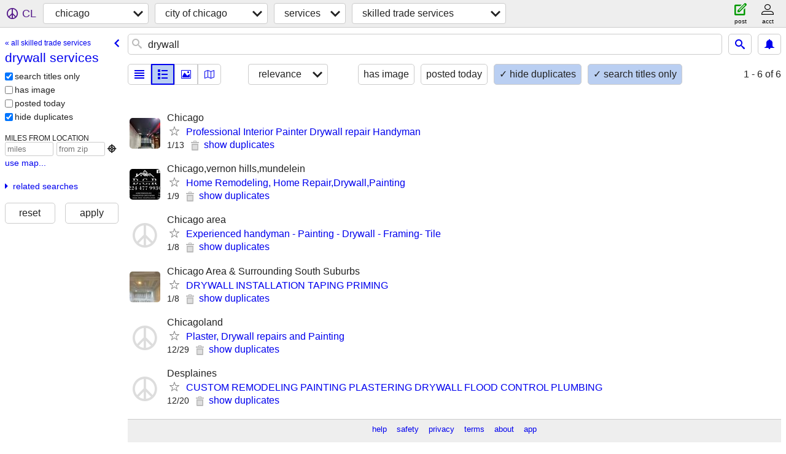

--- FILE ---
content_type: text/html; charset=utf-8
request_url: https://chicago.craigslist.org/search/chc/drywall
body_size: 2884
content:
<!DOCTYPE html>
<html>
<head>
    
	<meta charset="UTF-8">
	<meta http-equiv="X-UA-Compatible" content="IE=Edge">
	<meta name="viewport" content="width=device-width,initial-scale=1">
	<meta property="og:site_name" content="craigslist">
	<meta name="twitter:card" content="preview">
	<meta property="og:title" content="city of chicago drywall services - craigslist">
	<meta name="description" content="city of chicago drywall services - craigslist">
	<meta property="og:description" content="city of chicago drywall services - craigslist">
	<meta property="og:url" content="https://chicago.craigslist.org/search/chc/drywall">
	<title>city of chicago drywall services - craigslist</title>
	<link rel="canonical" href="https://chicago.craigslist.org/search/chc/drywall">
	<link rel="alternate" href="https://chicago.craigslist.org/search/chc/drywall" hreflang="x-default">



    <link rel="icon" href="/favicon.ico" id="favicon" />

<script type="application/ld+json" id="ld_searchpage_data" >
    {"@type":"SearchResultsPage","breadcrumb":{"@context":"https://schema.org","@type":"BreadcrumbList","itemListElement":[{"item":"https://chicago.craigslist.org","name":"chicago.craigslist.org","@type":"ListItem","position":1},{"@type":"ListItem","name":"city of chicago","item":"https://chicago.craigslist.org/chc/","position":2},{"item":"https://chicago.craigslist.org/search/chc/bbb","name":"services","@type":"ListItem","position":3},{"position":4,"@type":"ListItem","item":"https://chicago.craigslist.org/search/chc/drywall","name":"drywall services"}]},"@context":"https://schema.org","description":"city of chicago drywall services "}
</script>



    <style>
        body {
            font-family: sans-serif;
        }

        #no-js {
            position: fixed;
            z-index: 100000;
            top: 0;
            bottom: 0;
            left: 0;
            right: 0;
            overflow:auto;
            margin: 0;
            background: transparent;
        }

        #no-js h1 {
            margin: 0;
            padding: .5em;
            color: #00E;
            background-color: #cccccc;
        }

        #no-js  p {
            margin: 1em;
        }

        .no-js header,
        .no-js form,
        .no-js .tsb,
        .unsupported-browser header,
        .unsupported-browser form,
        .unsupported-browser .tsb {
            display: none;
        }

        #curtain {
            display: none;
            position: fixed;
            z-index: 9000;
            top: 0;
            bottom: 0;
            left: 0;
            right: 0;
            margin: 0;
            padding: 0;
            border: 0;
            background: transparent;
        }

        .show-curtain #curtain {
            display: block;
        }

        #curtain .cover,
        #curtain .content {
            position: absolute;
            display: block;
            top: 0;
            bottom: 0;
            left: 0;
            right: 0;
            margin: 0;
            padding: 0;
            border: 0;
        }

        #curtain .cover {
            z-index: 1;
            background-color: white;
        }

        .show-curtain #curtain .cover {
            opacity: 0.7;
        }

        .show-curtain.clear #curtain .cover {
            opacity: 0;
        }

        .show-curtain.opaque #curtain .cover {
            opacity: 1;
        }

        #curtain .content {
            z-index: 2;
            background: transparent;
            color: #00E;

            display: flex;
            flex-direction: column;
            justify-content: center;
            align-items: center;
        }

        .unrecoverable #curtain .content,
        .unsupported-browser #curtain .content {
            display: block;
            align-items: start;
        }

        #curtain h1 {
            margin: 0;
            padding: .5em;
            background-color: #cccccc;
        }

        #curtain  p {
            margin: 1em;
            color: black;
        }

        .pacify #curtain .icom-:after {
            content: "\eb23";
        }

        #curtain .text {
            display: none;
        }

        .loading #curtain .text.loading,
        .reading #curtain .text.reading,
        .writing #curtain .text.writing,
        .saving #curtain .text.saving,
        .searching #curtain .text.searching,
        .unrecoverable #curtain .text.unrecoverable,
        .message #curtain .text.message {
            display: block;
        }

        .unrecoverable #curtain .text.unrecoverable {
        }

        @keyframes rotate {
            from {
                transform: rotate(0deg);
            }
            to {
                transform: rotate(359deg);
            }
        }

        .pacify #curtain .icom- {
            font-size: 3em;
            animation: rotate 2s infinite linear;
        }
    </style>

    <style>
        body {
            margin: 0;
            border: 0;
            padding: 0;
        }

        ol.cl-static-search-results, .cl-static-header {
            display:none;
        }

        .no-js ol.cl-static-search-results, .no-js .cl-static-header {
            display:block;
        }
    </style>


</head>

<body  class="no-js"  >



    <div class="cl-content">
        <main>
        </main>
    </div>

    <div id="curtain">
        <div class="cover"></div>
        <div class="content">
            <div class="icom-"></div>
            <div class="text loading">loading</div>
            <div class="text reading">reading</div>
            <div class="text writing">writing</div>
            <div class="text saving">saving</div>
            <div class="text searching">searching</div>
            <div id="curtainText" class="text message"></div>
            <div class="text unrecoverable">
                 <p><a id="cl-unrecoverable-hard-refresh" href="#" onclick="location.reload(true);">refresh the page.</a></p>
             </div>
         </div>
    </div>



    <script>
        (function() {
            try {
                window.onpageshow = function(event) {
                    if (event.persisted && cl.upTime()>1000 && /iPhone/.test(navigator.userAgent)) {
                        window.location.reload();
                    }
                };

                window.addEventListener('DOMContentLoaded', function() {
                    document.body.classList.remove('no-js');
                });
                document.body.classList.remove('no-js');
            } catch(e) {
                console.log(e);
            }
        })();
    </script>

    
     
     <script src="https://www.craigslist.org/static/www/d58afecda5261cb9fcb91b2d144412254d004485.js" crossorigin="anonymous"></script>
     <script>
         window.cl.init(
             'https://www.craigslist.org/static/www/',
             '',
             'www',
             'search',
             {
'defaultLocale': "en_US",
'initialCategoryAbbr': "sks",
'location': {"region":"IL","lon":-87.687,"url":"chicago.craigslist.org","country":"US","radius":1.8,"city":"Chicago","areaId":11,"postal":"60612","lat":41.881},
'seoLinks': 0
},
             0
         );
     </script>
     

    
    <iframe id="cl-local-storage" src="https://www.craigslist.org/static/www/localStorage-092e9f9e2f09450529e744902aa7cdb3a5cc868d.html" style="display:none;"></iframe>
    


    <script>
        window.cl.specialCurtainMessages = {
            unsupportedBrowser: [
                "We've detected you are using a browser that is missing critical features.",
                "Please visit craigslist from a modern browser."
            ],
            unrecoverableError: [
                "There was an error loading the page."
            ]
        };
    </script>
    <div class="cl-static-header">
        <a href="/">craigslist</a>
            <h1>city of chicago drywall services </h1>
    </div>

    <ol class="cl-static-search-results">
        <li class="cl-static-hub-links">
            <div>see also</div>
                <p>
                    <a href="https://chicago.craigslist.org/search/chc/contractor">
                        contractors
                    </a>
                </p>
                <p>
                    <a href="https://chicago.craigslist.org/search/chc/drywall">
                        drywall services
                    </a>
                </p>
                <p>
                    <a href="https://chicago.craigslist.org/search/chc/electrician">
                        electricians
                    </a>
                </p>
                <p>
                    <a href="https://chicago.craigslist.org/search/chc/heat-ac">
                        heating, ventilation, AC
                    </a>
                </p>
                <p>
                    <a href="https://chicago.craigslist.org/search/chc/painter">
                        painters
                    </a>
                </p>
                <p>
                    <a href="https://chicago.craigslist.org/search/chc/plumber">
                        plumbers
                    </a>
                </p>
                <p>
                    <a href="https://chicago.craigslist.org/search/chc/roofing">
                        roof repair
                    </a>
                </p>
        </li>
        <li class="cl-static-search-result" title="Professional Interior Painter Drywall repair Handyman">
            <a href="https://chicago.craigslist.org/chc/sks/d/chicago-professional-interior-painter/7908365701.html">
                <div class="title">Professional Interior Painter Drywall repair Handyman</div>

                <div class="details">
                    <div class="price">$0</div>
                    <div class="location">
                        Chicago
                    </div>
                </div>
            </a>
        </li>
        <li class="cl-static-search-result" title="Home Remodeling, Home Repair,Drywall,Painting">
            <a href="https://chicago.craigslist.org/chc/sks/d/chicago-home-remodeling-home/7907539040.html">
                <div class="title">Home Remodeling, Home Repair,Drywall,Painting</div>

                <div class="details">
                    <div class="price">$0</div>
                    <div class="location">
                        Chicago,vernon hills,mundelein
                    </div>
                </div>
            </a>
        </li>
        <li class="cl-static-search-result" title="Experienced handyman - Painting - Drywall - Framing- Tile">
            <a href="https://chicago.craigslist.org/chc/sks/d/berwyn-experienced-handyman-painting/7907384744.html">
                <div class="title">Experienced handyman - Painting - Drywall - Framing- Tile</div>

                <div class="details">
                    <div class="price">$0</div>
                    <div class="location">
                        Chicago area
                    </div>
                </div>
            </a>
        </li>
        <li class="cl-static-search-result" title="DRYWALL INSTALLATION TAPING PRIMING">
            <a href="https://chicago.craigslist.org/chc/sks/d/berwyn-drywall-installation-taping/7907296294.html">
                <div class="title">DRYWALL INSTALLATION TAPING PRIMING</div>

                <div class="details">
                    <div class="price">$0</div>
                    <div class="location">
                        Chicago Area &amp; Surrounding South Suburbs
                    </div>
                </div>
            </a>
        </li>
        <li class="cl-static-search-result" title="Plaster, Drywall repairs and Painting">
            <a href="https://chicago.craigslist.org/chc/sks/d/chicago-plaster-drywall-repairs-and/7905246647.html">
                <div class="title">Plaster, Drywall repairs and Painting</div>

                <div class="details">
                    <div class="price">$0</div>
                    <div class="location">
                        Chicagoland
                    </div>
                </div>
            </a>
        </li>
        <li class="cl-static-search-result" title="CUSTOM REMODELING PAINTING PLASTERING DRYWALL FLOOD CONTROL PLUMBING">
            <a href="https://chicago.craigslist.org/chc/sks/d/des-plaines-custom-remodeling-painting/7903623526.html">
                <div class="title">CUSTOM REMODELING PAINTING PLASTERING DRYWALL FLOOD CONTROL PLUMBING</div>

                <div class="details">
                    <div class="price">$0</div>
                    <div class="location">
                        Desplaines
                    </div>
                </div>
            </a>
        </li>
    </ol>
</body>
</html>
